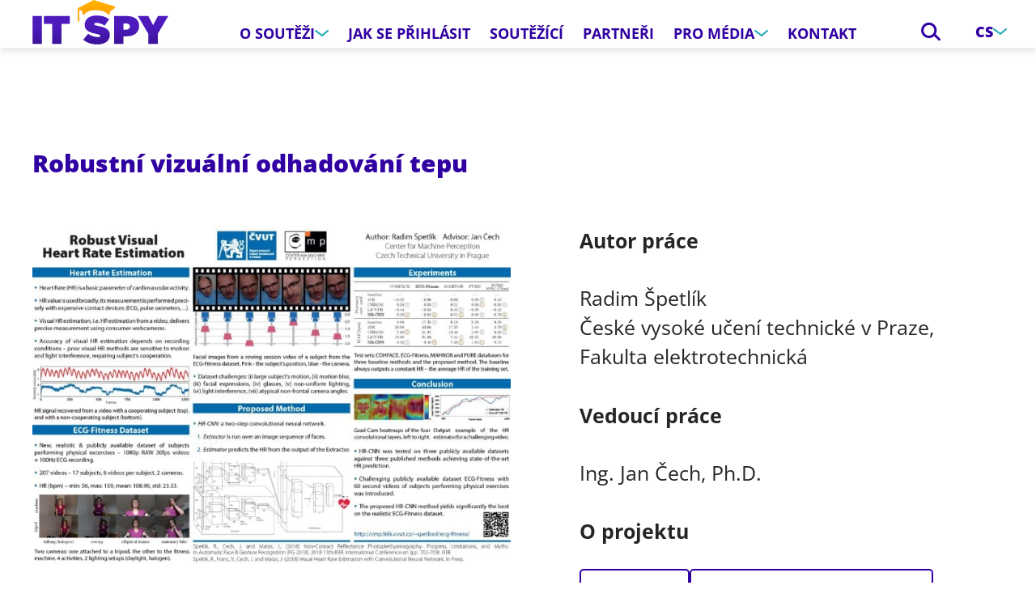

--- FILE ---
content_type: text/html; charset=UTF-8
request_url: https://www.itspy.cz/thesis/robustni-vizualni-odhadovani-tepu/
body_size: 16796
content:
<!doctype html>
<html lang="cs-CZ">

<head><meta charset="UTF-8"><script>if(navigator.userAgent.match(/MSIE|Internet Explorer/i)||navigator.userAgent.match(/Trident\/7\..*?rv:11/i)){var href=document.location.href;if(!href.match(/[?&]nowprocket/)){if(href.indexOf("?")==-1){if(href.indexOf("#")==-1){document.location.href=href+"?nowprocket=1"}else{document.location.href=href.replace("#","?nowprocket=1#")}}else{if(href.indexOf("#")==-1){document.location.href=href+"&nowprocket=1"}else{document.location.href=href.replace("#","&nowprocket=1#")}}}}</script><script>class RocketLazyLoadScripts{constructor(){this.v="1.2.5.1",this.triggerEvents=["keydown","mousedown","mousemove","touchmove","touchstart","touchend","wheel"],this.userEventHandler=this._triggerListener.bind(this),this.touchStartHandler=this._onTouchStart.bind(this),this.touchMoveHandler=this._onTouchMove.bind(this),this.touchEndHandler=this._onTouchEnd.bind(this),this.clickHandler=this._onClick.bind(this),this.interceptedClicks=[],this.interceptedClickListeners=[],this._interceptClickListeners(this),window.addEventListener("pageshow",e=>{this.persisted=e.persisted,this.everythingLoaded&&this._triggerLastFunctions()}),document.addEventListener("DOMContentLoaded",()=>{this._preconnect3rdParties()}),this.delayedScripts={normal:[],async:[],defer:[]},this.trash=[],this.allJQueries=[]}_addUserInteractionListener(e){if(document.hidden){e._triggerListener();return}this.triggerEvents.forEach(t=>window.addEventListener(t,e.userEventHandler,{passive:!0})),window.addEventListener("touchstart",e.touchStartHandler,{passive:!0}),window.addEventListener("mousedown",e.touchStartHandler),document.addEventListener("visibilitychange",e.userEventHandler)}_removeUserInteractionListener(){this.triggerEvents.forEach(e=>window.removeEventListener(e,this.userEventHandler,{passive:!0})),document.removeEventListener("visibilitychange",this.userEventHandler)}_onTouchStart(e){"HTML"!==e.target.tagName&&(window.addEventListener("touchend",this.touchEndHandler),window.addEventListener("mouseup",this.touchEndHandler),window.addEventListener("touchmove",this.touchMoveHandler,{passive:!0}),window.addEventListener("mousemove",this.touchMoveHandler),e.target.addEventListener("click",this.clickHandler),this._disableOtherEventListeners(e.target,!0),this._renameDOMAttribute(e.target,"onclick","rocket-onclick"),this._pendingClickStarted())}_onTouchMove(e){window.removeEventListener("touchend",this.touchEndHandler),window.removeEventListener("mouseup",this.touchEndHandler),window.removeEventListener("touchmove",this.touchMoveHandler,{passive:!0}),window.removeEventListener("mousemove",this.touchMoveHandler),e.target.removeEventListener("click",this.clickHandler),this._disableOtherEventListeners(e.target,!1),this._renameDOMAttribute(e.target,"rocket-onclick","onclick"),this._pendingClickFinished()}_onTouchEnd(){window.removeEventListener("touchend",this.touchEndHandler),window.removeEventListener("mouseup",this.touchEndHandler),window.removeEventListener("touchmove",this.touchMoveHandler,{passive:!0}),window.removeEventListener("mousemove",this.touchMoveHandler)}_onClick(e){e.target.removeEventListener("click",this.clickHandler),this._disableOtherEventListeners(e.target,!1),this._renameDOMAttribute(e.target,"rocket-onclick","onclick"),this.interceptedClicks.push(e),e.preventDefault(),e.stopPropagation(),e.stopImmediatePropagation(),this._pendingClickFinished()}_replayClicks(){window.removeEventListener("touchstart",this.touchStartHandler,{passive:!0}),window.removeEventListener("mousedown",this.touchStartHandler),this.interceptedClicks.forEach(e=>{e.target.dispatchEvent(new MouseEvent("click",{view:e.view,bubbles:!0,cancelable:!0}))})}_interceptClickListeners(e){EventTarget.prototype.addEventListenerBase=EventTarget.prototype.addEventListener,EventTarget.prototype.addEventListener=function(t,i,r){"click"!==t||e.windowLoaded||i===e.clickHandler||e.interceptedClickListeners.push({target:this,func:i,options:r}),(this||window).addEventListenerBase(t,i,r)}}_disableOtherEventListeners(e,t){this.interceptedClickListeners.forEach(i=>{i.target===e&&(t?e.removeEventListener("click",i.func,i.options):e.addEventListener("click",i.func,i.options))}),e.parentNode!==document.documentElement&&this._disableOtherEventListeners(e.parentNode,t)}_waitForPendingClicks(){return new Promise(e=>{this._isClickPending?this._pendingClickFinished=e:e()})}_pendingClickStarted(){this._isClickPending=!0}_pendingClickFinished(){this._isClickPending=!1}_renameDOMAttribute(e,t,i){e.hasAttribute&&e.hasAttribute(t)&&(event.target.setAttribute(i,event.target.getAttribute(t)),event.target.removeAttribute(t))}_triggerListener(){this._removeUserInteractionListener(this),"loading"===document.readyState?document.addEventListener("DOMContentLoaded",this._loadEverythingNow.bind(this)):this._loadEverythingNow()}_preconnect3rdParties(){let e=[];document.querySelectorAll("script[type=rocketlazyloadscript][data-rocket-src]").forEach(t=>{let i=t.getAttribute("data-rocket-src");if(i&&0!==i.indexOf("data:")){0===i.indexOf("//")&&(i=location.protocol+i);try{let r=new URL(i).origin;r!==location.origin&&e.push({src:r,crossOrigin:t.crossOrigin||"module"===t.getAttribute("data-rocket-type")})}catch(n){}}}),e=[...new Map(e.map(e=>[JSON.stringify(e),e])).values()],this._batchInjectResourceHints(e,"preconnect")}async _loadEverythingNow(){this.lastBreath=Date.now(),this._delayEventListeners(this),this._delayJQueryReady(this),this._handleDocumentWrite(),this._registerAllDelayedScripts(),this._preloadAllScripts(),await this._loadScriptsFromList(this.delayedScripts.normal),await this._loadScriptsFromList(this.delayedScripts.defer),await this._loadScriptsFromList(this.delayedScripts.async);try{await this._triggerDOMContentLoaded(),await this._pendingWebpackRequests(this),await this._triggerWindowLoad()}catch(e){console.error(e)}window.dispatchEvent(new Event("rocket-allScriptsLoaded")),this.everythingLoaded=!0,this._waitForPendingClicks().then(()=>{this._replayClicks()}),this._emptyTrash()}_registerAllDelayedScripts(){document.querySelectorAll("script[type=rocketlazyloadscript]").forEach(e=>{e.hasAttribute("data-rocket-src")?e.hasAttribute("async")&&!1!==e.async?this.delayedScripts.async.push(e):e.hasAttribute("defer")&&!1!==e.defer||"module"===e.getAttribute("data-rocket-type")?this.delayedScripts.defer.push(e):this.delayedScripts.normal.push(e):this.delayedScripts.normal.push(e)})}async _transformScript(e){if(await this._littleBreath(),!0===e.noModule&&"noModule"in HTMLScriptElement.prototype){e.setAttribute("data-rocket-status","skipped");return}return new Promise(t=>{let i;function r(){(i||e).setAttribute("data-rocket-status","executed"),t()}try{if(navigator.userAgent.indexOf("Firefox/")>0||""===navigator.vendor)i=document.createElement("script"),[...e.attributes].forEach(e=>{let t=e.nodeName;"type"!==t&&("data-rocket-type"===t&&(t="type"),"data-rocket-src"===t&&(t="src"),i.setAttribute(t,e.nodeValue))}),e.text&&(i.text=e.text),i.hasAttribute("src")?(i.addEventListener("load",r),i.addEventListener("error",function(){i.setAttribute("data-rocket-status","failed"),t()}),setTimeout(()=>{i.isConnected||t()},1)):(i.text=e.text,r()),e.parentNode.replaceChild(i,e);else{let n=e.getAttribute("data-rocket-type"),s=e.getAttribute("data-rocket-src");n?(e.type=n,e.removeAttribute("data-rocket-type")):e.removeAttribute("type"),e.addEventListener("load",r),e.addEventListener("error",function(){e.setAttribute("data-rocket-status","failed"),t()}),s?(e.removeAttribute("data-rocket-src"),e.src=s):e.src="data:text/javascript;base64,"+window.btoa(unescape(encodeURIComponent(e.text)))}}catch(a){e.setAttribute("data-rocket-status","failed"),t()}})}async _loadScriptsFromList(e){let t=e.shift();return t&&t.isConnected?(await this._transformScript(t),this._loadScriptsFromList(e)):Promise.resolve()}_preloadAllScripts(){this._batchInjectResourceHints([...this.delayedScripts.normal,...this.delayedScripts.defer,...this.delayedScripts.async],"preload")}_batchInjectResourceHints(e,t){var i=document.createDocumentFragment();e.forEach(e=>{let r=e.getAttribute&&e.getAttribute("data-rocket-src")||e.src;if(r){let n=document.createElement("link");n.href=r,n.rel=t,"preconnect"!==t&&(n.as="script"),e.getAttribute&&"module"===e.getAttribute("data-rocket-type")&&(n.crossOrigin=!0),e.crossOrigin&&(n.crossOrigin=e.crossOrigin),e.integrity&&(n.integrity=e.integrity),i.appendChild(n),this.trash.push(n)}}),document.head.appendChild(i)}_delayEventListeners(e){let t={};function i(i,r){return t[r].eventsToRewrite.indexOf(i)>=0&&!e.everythingLoaded?"rocket-"+i:i}function r(e,r){var n;!t[n=e]&&(t[n]={originalFunctions:{add:n.addEventListener,remove:n.removeEventListener},eventsToRewrite:[]},n.addEventListener=function(){arguments[0]=i(arguments[0],n),t[n].originalFunctions.add.apply(n,arguments)},n.removeEventListener=function(){arguments[0]=i(arguments[0],n),t[n].originalFunctions.remove.apply(n,arguments)}),t[e].eventsToRewrite.push(r)}function n(t,i){let r=t[i];t[i]=null,Object.defineProperty(t,i,{get:()=>r||function(){},set(n){e.everythingLoaded?r=n:t["rocket"+i]=r=n}})}r(document,"DOMContentLoaded"),r(window,"DOMContentLoaded"),r(window,"load"),r(window,"pageshow"),r(document,"readystatechange"),n(document,"onreadystatechange"),n(window,"onload"),n(window,"onpageshow")}_delayJQueryReady(e){let t;function i(t){return e.everythingLoaded?t:t.split(" ").map(e=>"load"===e||0===e.indexOf("load.")?"rocket-jquery-load":e).join(" ")}function r(r){if(r&&r.fn&&!e.allJQueries.includes(r)){r.fn.ready=r.fn.init.prototype.ready=function(t){return e.domReadyFired?t.bind(document)(r):document.addEventListener("rocket-DOMContentLoaded",()=>t.bind(document)(r)),r([])};let n=r.fn.on;r.fn.on=r.fn.init.prototype.on=function(){return this[0]===window&&("string"==typeof arguments[0]||arguments[0]instanceof String?arguments[0]=i(arguments[0]):"object"==typeof arguments[0]&&Object.keys(arguments[0]).forEach(e=>{let t=arguments[0][e];delete arguments[0][e],arguments[0][i(e)]=t})),n.apply(this,arguments),this},e.allJQueries.push(r)}t=r}r(window.jQuery),Object.defineProperty(window,"jQuery",{get:()=>t,set(e){r(e)}})}async _pendingWebpackRequests(e){let t=document.querySelector("script[data-webpack]");async function i(){return new Promise(e=>{t.addEventListener("load",e),t.addEventListener("error",e)})}t&&(await i(),await e._requestAnimFrame(),await e._pendingWebpackRequests(e))}async _triggerDOMContentLoaded(){this.domReadyFired=!0,await this._littleBreath(),document.dispatchEvent(new Event("rocket-readystatechange")),await this._littleBreath(),document.rocketonreadystatechange&&document.rocketonreadystatechange(),await this._littleBreath(),document.dispatchEvent(new Event("rocket-DOMContentLoaded")),await this._littleBreath(),window.dispatchEvent(new Event("rocket-DOMContentLoaded"))}async _triggerWindowLoad(){await this._littleBreath(),document.dispatchEvent(new Event("rocket-readystatechange")),await this._littleBreath(),document.rocketonreadystatechange&&document.rocketonreadystatechange(),await this._littleBreath(),window.dispatchEvent(new Event("rocket-load")),await this._littleBreath(),window.rocketonload&&window.rocketonload(),await this._littleBreath(),this.allJQueries.forEach(e=>e(window).trigger("rocket-jquery-load")),await this._littleBreath();let e=new Event("rocket-pageshow");e.persisted=this.persisted,window.dispatchEvent(e),await this._littleBreath(),window.rocketonpageshow&&window.rocketonpageshow({persisted:this.persisted}),this.windowLoaded=!0}_triggerLastFunctions(){document.onreadystatechange&&document.onreadystatechange(),window.onload&&window.onload(),window.onpageshow&&window.onpageshow({persisted:this.persisted})}_handleDocumentWrite(){let e=new Map;document.write=document.writeln=function(t){let i=document.currentScript;i||console.error("WPRocket unable to document.write this: "+t);let r=document.createRange(),n=i.parentElement,s=e.get(i);void 0===s&&(s=i.nextSibling,e.set(i,s));let a=document.createDocumentFragment();r.setStart(a,0),a.appendChild(r.createContextualFragment(t)),n.insertBefore(a,s)}}async _littleBreath(){Date.now()-this.lastBreath>45&&(await this._requestAnimFrame(),this.lastBreath=Date.now())}async _requestAnimFrame(){return document.hidden?new Promise(e=>setTimeout(e)):new Promise(e=>requestAnimationFrame(e))}_emptyTrash(){this.trash.forEach(e=>e.remove())}static run(){let e=new RocketLazyLoadScripts;e._addUserInteractionListener(e)}}RocketLazyLoadScripts.run();</script>
    
    <meta name="viewport" content="width=device-width, viewport-fit=cover, initial-scale=1, shrink-to-fit=no">
    <meta http-equiv="X-UA-Compatible" content="IE=edge">

    	<style>img:is([sizes="auto" i], [sizes^="auto," i]) { contain-intrinsic-size: 3000px 1500px }</style>
	<link rel="alternate" hreflang="cs" href="https://www.itspy.cz/thesis/robustni-vizualni-odhadovani-tepu/" />
<link rel="alternate" hreflang="en" href="https://www.itspy.cz/en/thesis/robustni-vizualni-odhadovani-tepu/" />
<link rel="alternate" hreflang="sk" href="https://www.itspy.cz/sk/thesis/robustni-vizualni-odhadovani-tepu/" />
<link rel="alternate" hreflang="x-default" href="https://www.itspy.cz/thesis/robustni-vizualni-odhadovani-tepu/" />

<!-- Optimalizace pro vyhledávače podle Rank Math - https://rankmath.com/ -->
<title>Robustní vizuální odhadování tepu | IT SPY</title>
<link rel="preload" as="font" href="https://www.itspy.cz/wp-content/themes/itspy/assets/css/font/open-sans-regular.woff2" crossorigin>
<link rel="preload" as="font" href="https://www.itspy.cz/wp-content/themes/itspy/assets/css/font/open-sans-italic.woff2" crossorigin>
<link rel="preload" as="font" href="https://www.itspy.cz/wp-content/themes/itspy/assets/css/font/open-sans-700.woff2" crossorigin>
<link rel="preload" as="font" href="https://www.itspy.cz/wp-content/themes/itspy/assets/css/font/open-sans-800.woff2" crossorigin>
<meta name="robots" content="follow, index, max-snippet:-1, max-video-preview:-1, max-image-preview:large"/>
<link rel="canonical" href="https://www.itspy.cz/thesis/robustni-vizualni-odhadovani-tepu/" />
<meta property="og:locale" content="cs_CZ" />
<meta property="og:type" content="article" />
<meta property="og:title" content="Robustní vizuální odhadování tepu | IT SPY" />
<meta property="og:url" content="https://www.itspy.cz/thesis/robustni-vizualni-odhadovani-tepu/" />
<meta property="og:site_name" content="IT SPY" />
<meta property="og:updated_time" content="2022-08-17T20:21:50+02:00" />
<meta property="og:image" content="https://www.itspy.cz/wp-content/uploads/2022/08/it_spy_2018_nahled_56-1920x1358.jpg" />
<meta property="og:image:secure_url" content="https://www.itspy.cz/wp-content/uploads/2022/08/it_spy_2018_nahled_56-1920x1358.jpg" />
<meta property="og:image:width" content="1920" />
<meta property="og:image:height" content="1358" />
<meta property="og:image:alt" content="Robustní vizuální odhadování tepu" />
<meta property="og:image:type" content="image/jpeg" />
<meta property="article:published_time" content="2018-11-01T15:21:14+01:00" />
<meta property="article:modified_time" content="2022-08-17T20:21:50+02:00" />
<meta name="twitter:card" content="summary_large_image" />
<meta name="twitter:title" content="Robustní vizuální odhadování tepu | IT SPY" />
<meta name="twitter:image" content="https://www.itspy.cz/wp-content/uploads/2022/08/it_spy_2018_nahled_56-1920x1358.jpg" />
<script type="application/ld+json" class="rank-math-schema">{"@context":"https://schema.org","@graph":[{"@type":"Organization","@id":"https://www.itspy.cz/#organization","name":"IT SPY","url":"https://www.itspy.cz"},{"@type":"WebSite","@id":"https://www.itspy.cz/#website","url":"https://www.itspy.cz","name":"IT SPY","publisher":{"@id":"https://www.itspy.cz/#organization"},"inLanguage":"cs"},{"@type":"ImageObject","@id":"https://www.itspy.cz/wp-content/uploads/2022/08/it_spy_2018_nahled_56-scaled.jpg","url":"https://www.itspy.cz/wp-content/uploads/2022/08/it_spy_2018_nahled_56-scaled.jpg","width":"2560","height":"1810","inLanguage":"cs"},{"@type":"WebPage","@id":"https://www.itspy.cz/thesis/robustni-vizualni-odhadovani-tepu/#webpage","url":"https://www.itspy.cz/thesis/robustni-vizualni-odhadovani-tepu/","name":"Robustn\u00ed vizu\u00e1ln\u00ed odhadov\u00e1n\u00ed tepu | IT SPY","datePublished":"2018-11-01T15:21:14+01:00","dateModified":"2022-08-17T20:21:50+02:00","isPartOf":{"@id":"https://www.itspy.cz/#website"},"primaryImageOfPage":{"@id":"https://www.itspy.cz/wp-content/uploads/2022/08/it_spy_2018_nahled_56-scaled.jpg"},"inLanguage":"cs"},{"@type":"Person","@id":"https://www.itspy.cz/thesis/robustni-vizualni-odhadovani-tepu/#author","name":"karolina","image":{"@type":"ImageObject","@id":"https://secure.gravatar.com/avatar/07a20c9f56b2b62f304e1e3820aec06f9bf96bd4fd2533749b0e738042fb6e6c?s=96&amp;d=mm&amp;r=g","url":"https://secure.gravatar.com/avatar/07a20c9f56b2b62f304e1e3820aec06f9bf96bd4fd2533749b0e738042fb6e6c?s=96&amp;d=mm&amp;r=g","caption":"karolina","inLanguage":"cs"},"worksFor":{"@id":"https://www.itspy.cz/#organization"}},{"@type":"Article","headline":"Robustn\u00ed vizu\u00e1ln\u00ed odhadov\u00e1n\u00ed tepu | IT SPY","datePublished":"2018-11-01T15:21:14+01:00","dateModified":"2022-08-17T20:21:50+02:00","author":{"@id":"https://www.itspy.cz/thesis/robustni-vizualni-odhadovani-tepu/#author","name":"karolina"},"publisher":{"@id":"https://www.itspy.cz/#organization"},"name":"Robustn\u00ed vizu\u00e1ln\u00ed odhadov\u00e1n\u00ed tepu | IT SPY","@id":"https://www.itspy.cz/thesis/robustni-vizualni-odhadovani-tepu/#richSnippet","isPartOf":{"@id":"https://www.itspy.cz/thesis/robustni-vizualni-odhadovani-tepu/#webpage"},"image":{"@id":"https://www.itspy.cz/wp-content/uploads/2022/08/it_spy_2018_nahled_56-scaled.jpg"},"inLanguage":"cs","mainEntityOfPage":{"@id":"https://www.itspy.cz/thesis/robustni-vizualni-odhadovani-tepu/#webpage"}}]}</script>
<!-- /Rank Math WordPress SEO plugin -->


<link rel="alternate" type="application/rss+xml" title="IT SPY &raquo; RSS zdroj" href="https://www.itspy.cz/feed/" />
<style id='safe-svg-svg-icon-style-inline-css'>
.safe-svg-cover{text-align:center}.safe-svg-cover .safe-svg-inside{display:inline-block;max-width:100%}.safe-svg-cover svg{fill:currentColor;height:100%;max-height:100%;max-width:100%;width:100%}

</style>
<style id='pdfemb-pdf-embedder-viewer-style-inline-css'>
.wp-block-pdfemb-pdf-embedder-viewer{max-width:none}

</style>
<link rel='stylesheet' id='profinit-cc-css' href='https://www.itspy.cz/wp-content/plugins/profinit-cookies/assets/profinit-cc.min.css?ver=1752488522' media='screen' />
<link rel='stylesheet' id='itspy-base-css' href='https://www.itspy.cz/wp-content/themes/itspy/assets/css/base-db63faeaef.css' media='all' />
<link rel='stylesheet' id='itspy-utilities-css' href='https://www.itspy.cz/wp-content/themes/itspy/assets/css/utilities-15598339e4.css' media='all' />
<link rel='stylesheet' id='itspy-thesis-css' href='https://www.itspy.cz/wp-content/themes/itspy/assets/css/thesis-f7cd1ffdd3.css' media='all' />
<link rel='stylesheet' id='itspy-embed-css' href='https://www.itspy.cz/wp-content/themes/itspy/assets/css/embed-b7966038f1.css' media='all' />
<style id='rocket-lazyload-inline-css'>
.rll-youtube-player{position:relative;padding-bottom:56.23%;height:0;overflow:hidden;max-width:100%;}.rll-youtube-player:focus-within{outline: 2px solid currentColor;outline-offset: 5px;}.rll-youtube-player iframe{position:absolute;top:0;left:0;width:100%;height:100%;z-index:100;background:0 0}.rll-youtube-player img{bottom:0;display:block;left:0;margin:auto;max-width:100%;width:100%;position:absolute;right:0;top:0;border:none;height:auto;-webkit-transition:.4s all;-moz-transition:.4s all;transition:.4s all}.rll-youtube-player img:hover{-webkit-filter:brightness(75%)}.rll-youtube-player .play{height:100%;width:100%;left:0;top:0;position:absolute;background:url(https://www.itspy.cz/wp-content/plugins/wp-rocket/assets/img/youtube.png) no-repeat center;background-color: transparent !important;cursor:pointer;border:none;}
</style>
<script id="wpml-cookie-js-extra">
var wpml_cookies = {"wp-wpml_current_language":{"value":"cs","expires":1,"path":"\/"}};
var wpml_cookies = {"wp-wpml_current_language":{"value":"cs","expires":1,"path":"\/"}};
</script>
<script type="rocketlazyloadscript" data-rocket-src="https://www.itspy.cz/wp-content/plugins/sitepress-multilingual-cms/res/js/cookies/language-cookie.js?ver=476000" id="wpml-cookie-js" defer data-wp-strategy="defer"></script>
<link rel="https://api.w.org/" href="https://www.itspy.cz/wp-json/" /><link rel="alternate" title="JSON" type="application/json" href="https://www.itspy.cz/wp-json/wp/v2/thesis/16781" /><link rel="EditURI" type="application/rsd+xml" title="RSD" href="https://www.itspy.cz/xmlrpc.php?rsd" />
<link rel='shortlink' href='https://www.itspy.cz/?p=16781' />
<link rel="alternate" title="oEmbed (JSON)" type="application/json+oembed" href="https://www.itspy.cz/wp-json/oembed/1.0/embed?url=https%3A%2F%2Fwww.itspy.cz%2Fthesis%2Frobustni-vizualni-odhadovani-tepu%2F" />
<link rel="alternate" title="oEmbed (XML)" type="text/xml+oembed" href="https://www.itspy.cz/wp-json/oembed/1.0/embed?url=https%3A%2F%2Fwww.itspy.cz%2Fthesis%2Frobustni-vizualni-odhadovani-tepu%2F&#038;format=xml" />
<style>.cc_div{--cc-btn-primary-text:#ffffff;--cc-btn-primary-hover-text:#ffffff;--cc-btn-primary-bg:#4b19b7;--cc-btn-primary-hover-bg:#25bcc7;--cc-btn-secondary-text:#000000;--cc-btn-secondary-hover-text:#000000;--cc-btn-secondary-bg:#9687b7;--cc-btn-secondary-hover-bg:#99c6c6;}</style>
<meta name="generator" content="WPML ver:4.7.6 stt:9,1,10;" />
<!-- Google Tag Manager --><script type="rocketlazyloadscript">(function(w,d,s,l,i){w[l]=w[l]||[];w[l].push({'gtm.start':new Date().getTime(),event:'gtm.js'});var f=d.getElementsByTagName(s)[0],j=d.createElement(s),dl=l!='dataLayer'?'&l='+l:'';j.async=true;j.src='https://www.googletagmanager.com/gtm.js?id='+i+dl;f.parentNode.insertBefore(j,f);})(window,document,'script','dataLayer','GTM-WHC993W');</script><!-- End Google Tag Manager -->    <link id="itspy-favicon" rel="icon" type="image/png" href="https://www.itspy.cz/wp-content/themes/itspy/favicon.png?v=1763542478" />
    <link rel="shortcut icon" type="image/png" href="https://www.itspy.cz/wp-content/themes/itspy/favicon.png?v=1763542478" />
    <script type="rocketlazyloadscript">
    (function() {
        var lightHref = "https:\/\/www.itspy.cz\/wp-content\/themes\/itspy\/favicon.png?v=1763542478";
        var darkHref  = "https:\/\/www.itspy.cz\/wp-content\/themes\/itspy\/favicon-dark.png?v=1763542478";
        function setFavicon(href) {
            var link = document.getElementById('itspy-favicon');
            if (!link) {
                link = document.createElement('link');
                link.id = 'itspy-favicon';
                link.rel = 'icon';
                link.type = 'image/png';
                document.head.appendChild(link);
            }
            if (link.href !== href) {
                link.href = href;
            }
            var shortcut = document.querySelector('link[rel="shortcut icon"]');
            if (!shortcut) {
                shortcut = document.createElement('link');
                shortcut.rel = 'shortcut icon';
                shortcut.type = 'image/png';
                document.head.appendChild(shortcut);
            }
            if (shortcut.href !== href) {
                shortcut.href = href;
            }
        }
        function applyScheme() {
            var isDark = false;
            try {
                isDark = window.matchMedia && window.matchMedia('(prefers-color-scheme: dark)').matches;
            } catch (e) {}
            setFavicon(isDark ? darkHref : lightHref);
        }
        applyScheme();
        try {
            if (window.matchMedia) {
                var mq = window.matchMedia('(prefers-color-scheme: dark)');
                if (typeof mq.addEventListener === 'function') {
                    mq.addEventListener('change', applyScheme);
                } else if (typeof mq.addListener === 'function') {
                    mq.addListener(applyScheme);
                }
            }
        } catch (e) {}
    })();
    </script>
    <noscript><style id="rocket-lazyload-nojs-css">.rll-youtube-player, [data-lazy-src]{display:none !important;}</style></noscript>
</head>

<body class="wp-singular thesis-template-default single single-thesis postid-16781 wp-theme-itspy" >

<!-- Google Tag Manager (noscript) --><noscript><iframe src='https://www.googletagmanager.com/ns.html?id=GTM-WHC993W' height='0' width='0' style='display:none;visibility:hidden'></iframe></noscript>	<!-- End Google Tag Manager (noscript) -->
<div class="body">

    
            
<header class="header">
    <div class="inner header_inner">
        <a href="https://www.itspy.cz" class="logo header_logo">
            <img src="https://www.itspy.cz/wp-content/themes/itspy/assets/img/logo_v2.svg" alt="IT SPY" class="logo_image" width="168" height="55">
        </a>
        <div class="header_mobileMenu js-mobileMenu">
            <nav class="menu header_menu">
                
    <ul class="menu_list">
                    <li class="menu_item menu-item menu-item-type-post_type menu-item-object-page menu-item-has-children menu-item-274">
                                    <span class="menu_fakelink js-submenuOpener">O soutěži
                        <svg class="ico ico__chevron-down menu_arrow">
    <use xlink:href="https://www.itspy.cz/wp-content/themes/itspy/assets/img/sprite.svg?ver=1763542480#chevron-down"></use>
</svg>
                    </span>
                    <ul class="submenu">
                                                    <li class="submenu_item"><a href="/o-soutezi/#ceny"
                                                        class="submenu_link"  target="_self">Ceny</a>
                            </li>
                                                    <li class="submenu_item"><a href="/o-soutezi/#terminy"
                                                        class="submenu_link"  target="_self">Termíny</a>
                            </li>
                                                    <li class="submenu_item"><a href="/o-soutezi/#porota"
                                                        class="submenu_link"  target="_self">Porota</a>
                            </li>
                                                    <li class="submenu_item"><a href="/o-soutezi/#hodnoceni"
                                                        class="submenu_link"  target="_self">Hodnocení prací</a>
                            </li>
                                                    <li class="submenu_item"><a href="/o-soutezi/#ambasadori"
                                                        class="submenu_link"  target="_self">Ambasadoři</a>
                            </li>
                                                    <li class="submenu_item"><a href="https://www.itspy.cz/fotogalerie/"
                                                        class="submenu_link"  target="_self">Fotogalerie</a>
                            </li>
                                            </ul>
                            </li>
                    <li class="menu_item menu-item menu-item-type-post_type menu-item-object-page menu-item-22">
                                    <a href="https://www.itspy.cz/jak-se-prihlasit/"  class="menu_link"  target="_self">Jak se přihlásit</a>
                            </li>
                    <li class="menu_item menu-item menu-item-type-taxonomy menu-item-object-thesis-year menu-item-26074">
                                    <a href="https://www.itspy.cz/rocnik/2025/"  class="menu_link"  target="_self">Soutěžící</a>
                            </li>
                    <li class="menu_item menu-item menu-item-type-post_type menu-item-object-page menu-item-2559">
                                    <a href="https://www.itspy.cz/partneri/"  class="menu_link"  target="_self">Partneři</a>
                            </li>
                    <li class="menu_item menu-item menu-item-type-custom menu-item-object-custom menu-item-has-children menu-item-23">
                                    <span class="menu_fakelink js-submenuOpener">Pro média
                        <svg class="ico ico__chevron-down menu_arrow">
    <use xlink:href="https://www.itspy.cz/wp-content/themes/itspy/assets/img/sprite.svg?ver=1763542480#chevron-down"></use>
</svg>
                    </span>
                    <ul class="submenu">
                                                    <li class="submenu_item"><a href="https://www.itspy.cz/aktuality/"
                                                        class="submenu_link"  target="_self">Aktuality</a>
                            </li>
                                                    <li class="submenu_item"><a href="https://www.itspy.cz/ke-stazeni/"
                                                        class="submenu_link"  target="_self">Ke stažení</a>
                            </li>
                                                    <li class="submenu_item"><a href="https://www.itspy.cz/kontakt-pro-media/"
                                                        class="submenu_link"  target="_self">Kontakt</a>
                            </li>
                                            </ul>
                            </li>
                    <li class="menu_item menu-item menu-item-type-post_type menu-item-object-page menu-item-12">
                                    <a href="https://www.itspy.cz/kontakt/"  class="menu_link"  target="_self">Kontakt</a>
                            </li>
            </ul>

            </nav>
        </div>
        <div class="headerSearch header_search js-openable">
            <button class="headerSearch_opener js-openable_opener" type="button" aria-label="Search">
                <svg class="ico ico__loupe headerSearch_openerIco">
    <use xlink:href="https://www.itspy.cz/wp-content/themes/itspy/assets/img/sprite.svg?ver=1763542480#loupe"></use>
</svg>
            </button>
            <form class="headerSearch_box" role="search" method="get" id="searchform" action="https://www.itspy.cz">
                <input type="text" class="headerSearch_field" value="" name="s" id="s" aria-label="Search">
                <input type="submit" class="headerSearch_button" value="Hledat">
            </form>
        </div>
                    <div class="headerLangs header_langs js-openable">
                                                            <button class="headerLangs_opener js-openable_opener" type="button">
                            cs
                            <svg class="ico ico__chevron-down headerLangs_arrow">
    <use xlink:href="https://www.itspy.cz/wp-content/themes/itspy/assets/img/sprite.svg?ver=1763542480#chevron-down"></use>
</svg>
                        </button>
                                                                                                                                                <ul class="headerLangs_box">
                                                                                                                                        <li class="headerLangs_item">
                                    <a href="https://www.itspy.cz/en/thesis/robustni-vizualni-odhadovani-tepu/" class="headerLangs_lang">
                                        en
                                    </a>
                                </li>
                                                                                                                <li class="headerLangs_item">
                                    <a href="https://www.itspy.cz/sk/thesis/robustni-vizualni-odhadovani-tepu/" class="headerLangs_lang">
                                        sk
                                    </a>
                                </li>
                                                                        </ul>
                            </div>
                <button type="button" class="header_opener menuOpener js-mobileMenuOpener" aria-label="Menu">
            <span class="hamburgerCross menuOpener_ico"><span></span></span>
        </button>
    </div>
</header>
    
    <main id="main">
            <div class="blocks">

        <div class="wp-block-group alignfull has-background has-white-background-color">

            
<div class="thesis">
            <h1 class="thesis_title
            ">
                        Robustní vizuální odhadování tepu
        </h1>
                <figure class="thesis_photo">
                                                                <img class="thesis_image" src="https://www.itspy.cz/wp-content/uploads/2022/08/it_spy_2018_nahled_56-920x651.jpg"
                                             srcset="https://www.itspy.cz/wp-content/uploads/2022/08/it_spy_2018_nahled_56-scaled.jpg 2560w, https://www.itspy.cz/wp-content/uploads/2022/08/it_spy_2018_nahled_56-760x537.jpg 760w, https://www.itspy.cz/wp-content/uploads/2022/08/it_spy_2018_nahled_56-1920x1358.jpg 1920w, https://www.itspy.cz/wp-content/uploads/2022/08/it_spy_2018_nahled_56-282x199.jpg 282w, https://www.itspy.cz/wp-content/uploads/2022/08/it_spy_2018_nahled_56-920x651.jpg 920w, https://www.itspy.cz/wp-content/uploads/2022/08/it_spy_2018_nahled_56-191x135.jpg 191w, https://www.itspy.cz/wp-content/uploads/2022/08/it_spy_2018_nahled_56-420x297.jpg 420w"  sizes="(min-width: 992px) 760px, calc(100vw - 60px)"
                                             alt="Robustní vizuální odhadování tepu"
                                             loading="eager"
                                             width="920"
                                             height="651" fetchpriority="high"/>
    
                    </figure>
        <div class="thesis_info">
                    <h2 class="thesis_subheading">
                Autor práce
            </h2>
            <p>
                Radim Špetlík
                <br>
                                    České vysoké učení technické v Praze, Fakulta elektrotechnická
                </p>
                <h2 class="thesis_subheading">
                    Vedoucí práce
                </h2>
                <p>
                    Ing. Jan Čech, Ph.D.
                </p>
                                        <h2 class="thesis_subheading">O projektu</h2>
    <div class="thesis_buttons">
                    <a href="https://www.itspy.cz/wp-content/uploads/2018/11/IT_SPY_2018_Informacni_letak_56.pdf" class="button" target="_blank">Leták</a>
                            <a href="https://www.itspy.cz/wp-content/uploads/2018/11/IT_SPY_2018_Diplomova_prace_56.pdf"
               class="button" target="_blank">Diplomová práce</a>
                            </div>
                                                    <h2 class="thesis_subheading">
                        Ročník
                    </h2>
                    <p>
                                                    <a href="https://www.itspy.cz/rocnik/2018/">
                                2018
                            </a>
                                            </p>
                                                    <h2 class="thesis_subheading">
                        Sdílet tuto práci
                    </h2>
                    <div class="thesis_socials">
                        <a href="https://www.facebook.com/sharer.php?u=https://www.itspy.cz/thesis/robustni-vizualni-odhadovani-tepu/" target="_blank" rel="noopener" onclick="window.open(this.href,'targetWindow','toolbar=no,location=0,status=no,menubar=no,scrollbars=yes,resizable=yes,width=600,height=300'); return false;" class="social" title="Facebook">
                            <svg class="ico ico__facebook social_ico">
    <use xlink:href="https://www.itspy.cz/wp-content/themes/itspy/assets/img/sprite.svg?ver=1763542480#facebook"></use>
</svg>
                        </a>
                        <a href="https://www.linkedin.com/sharing/share-offsite/?url=https://www.itspy.cz/thesis/robustni-vizualni-odhadovani-tepu/" target="_blank" rel="noopener" class="social" title="LinkedIn">
                            <svg class="ico ico__linkedin social_ico">
    <use xlink:href="https://www.itspy.cz/wp-content/themes/itspy/assets/img/sprite.svg?ver=1763542480#linkedin"></use>
</svg>
                        </a>
                        <a href="https://twitter.com/intent/tweet?url=https://www.itspy.cz/thesis/robustni-vizualni-odhadovani-tepu/&text=Robustn%C3%AD%20vizu%C3%A1ln%C3%AD%20odhadov%C3%A1n%C3%AD%20tepu" target="_blank" rel="noopener" class="social" title="Twitter">
                            <svg class="ico ico__twitter social_ico">
    <use xlink:href="https://www.itspy.cz/wp-content/themes/itspy/assets/img/sprite.svg?ver=1763542480#twitter"></use>
</svg>
                        </a>
                    </div>
                            </div>
                    </div>
        
        </div>

    </div>
    </main>

            <footer class="footer">
	<div class="inner footer_inner">
		<div class="footer_links">
			
    <div class="footer_column ">
        <div class="footer_heading">Soutěž IT SPY</div>
        
    <ul class="footer_menu">
                    <li class=" menu-item menu-item-type-post_type menu-item-object-page menu-item-2561">
                                    <a href="https://www.itspy.cz/o-soutezi/"   target="_self">O soutěži</a>
                            </li>
                    <li class=" menu-item menu-item-type-post_type menu-item-object-page menu-item-2562">
                                    <a href="https://www.itspy.cz/jak-se-prihlasit/"   target="_self">Jak se přihlásit</a>
                            </li>
                    <li class=" menu-item menu-item-type-post_type menu-item-object-page menu-item-2560">
                                    <a href="https://www.itspy.cz/partneri/"   target="_self">Partneři</a>
                            </li>
                    <li class=" menu-item menu-item-type-post_type menu-item-object-page menu-item-2563">
                                    <a href="https://www.itspy.cz/kontakt/"   target="_self">Kontakt</a>
                            </li>
            </ul>

    </div>
			
    <div class="footer_column ">
        <div class="footer_heading">Elitní projekty</div>
        
    <ul class="footer_menu">
                    <li class=" menu-item menu-item-type-taxonomy menu-item-object-thesis-year menu-item-24918">
                                    <a href="https://www.itspy.cz/rocnik/2024/"   target="_self">2024</a>
                            </li>
                    <li class=" menu-item menu-item-type-taxonomy menu-item-object-thesis-year menu-item-24917">
                                    <a href="https://www.itspy.cz/rocnik/2023/"   target="_self">2023</a>
                            </li>
                    <li class=" menu-item menu-item-type-taxonomy menu-item-object-thesis-year menu-item-24916">
                                    <a href="https://www.itspy.cz/rocnik/2022/"   target="_self">2022</a>
                            </li>
            </ul>

    </div>
		</div>
					<div class="footer_bottom">
									<p class="footer_copyright">© 2025 Profinit | Soutěž IT SPY organizuje společnost Profinit ve spolupráci s českými a slovenskými univerzitami.</p>
													<div class="footer_legal">
													<a href="https://www.itspy.cz/zasady-pouzivani-cookies/" class="footer_legalLink"  target="_blank">Zásady používání cookies</a>
													<a href="https://www.amdocs.com/terms-conditions/privacy" class="footer_legalLink"  target="_self">Ochrana osobních údajů</a>
											</div>
													<a href="https://www.facebook.com/soutezitspy" class="footer_facebook" rel="nofollow noreferrer" target="_blank">
						<svg class="ico ico__facebook-circle footer_facebookIco">
    <use xlink:href="https://www.itspy.cz/wp-content/themes/itspy/assets/img/sprite.svg?ver=1763542480#facebook-circle"></use>
</svg>
						soutezitspy
					</a>
							</div>
	
</div></footer>
    
        <div class="hintPopup js-autopopup" data-delay="5000" data-cookie-name="it-spy-newsletter-5-14" data-cookie-duration="14">
        <div class="hintPopup_inner">
            <div class="hintPopup_content hintPopup_content__newsletter js-autopopup_content">
                <h2 class="h3">
                    IT SPY newsletter
                </h2>
                <p>Přihlas se k odběru a nic ti neunikne!</p>
<div class='fluentform ff-default fluentform_wrapper_12 ffs_default_wrap'>    <link rel="stylesheet" href="https://www.itspy.cz/wp-content/themes/itspy/assets/css/fluentform-99daf0149e.css"/>
    <script type="rocketlazyloadscript"></script>
<form data-form_id="12" id="fluentform_12" class="frm-fluent-form fluent_form_12 ff-el-form-top ff_form_instance_12_1 ff-form-loading contact ff_has_v3_recptcha ffs_default" data-form_instance="ff_form_instance_12_1" method="POST" data-recptcha_key="6LdPhbAqAAAAAMf5SA3ghpFitZslKS7PLT1kNuJK" ><fieldset  style="border: none!important;margin: 0!important;padding: 0!important;background-color: transparent!important;box-shadow: none!important;outline: none!important; min-inline-size: 100%;">
                    <legend class="ff_screen_reader_title" style="display: block; margin: 0!important;padding: 0!important;height: 0!important;text-indent: -999999px;width: 0!important;overflow:hidden;">CZ Newsletter</legend>        <div
                style="display: none!important; position: absolute!important; transform: translateX(1000%)!important;"
                class="ff-el-group ff-hpsf-container"
        >
            <div class="ff-el-input--label asterisk-right">
                <label for="ff_12_item_sf" aria-label="Notify">
                    Notify                </label>
            </div>
            <div class="ff-el-input--content">
                <input type="text"
                       name="item_12__fluent_sf"
                       class="ff-el-form-control"
                       id="ff_12_item_sf"
                />
            </div>
        </div>
        <input type='hidden' name='__fluent_form_embded_post_id' value='16781' /><input type="hidden" id="_fluentform_12_fluentformnonce" name="_fluentform_12_fluentformnonce" value="3b6e5d24be" /><input type="hidden" name="_wp_http_referer" value="/thesis/robustni-vizualni-odhadovani-tepu/" /><div data-name="ff_cn_id_1"  class='ff-t-container ff-column-container ff_columns_total_2  '><div class='ff-t-cell ff-t-column-1' style='flex-basis: 48%;'><div data-type="name-element" data-name="names" class=" ff-field_container ff-name-field-wrapper" ><div class='ff-t-container'><div class='ff-t-cell '><div class='ff-el-group  ff-el-form-top'><div class="ff-el-input--label ff-el-is-required asterisk-right"><label for='ff_12_names_first_name_' >Jméno</label></div><div class='ff-el-input--content'><input type="text" name="names[first_name]" id="ff_12_names_first_name_" class="ff-el-form-control" placeholder="Jméno" aria-invalid="false" aria-required=true></div></div></div><div class='ff-t-cell '><div class='ff-el-group  ff-el-form-top'><div class="ff-el-input--label ff-el-is-required asterisk-right"><label for='ff_12_names_last_name_' >Příjmení</label></div><div class='ff-el-input--content'><input type="text" name="names[last_name]" id="ff_12_names_last_name_" class="ff-el-form-control" placeholder="Příjmení" aria-invalid="false" aria-required=true></div></div></div></div></div><div class='ff-el-group'><div class="ff-el-input--label ff-el-is-required asterisk-right"><label for='ff_12_email' aria-label="E-mail">E-mail</label></div><div class='ff-el-input--content'><input type="email" name="email" id="ff_12_email" class="ff-el-form-control" placeholder="E-mail" data-name="email"  aria-invalid="false" aria-required=true></div></div><div class='ff-el-group'><div class="ff-el-input--label asterisk-right"><label for='ff_12_input_text' aria-label="Společnost/škola">Společnost/škola</label></div><div class='ff-el-input--content'><input type="text" name="input_text" class="ff-el-form-control" placeholder="společnost/škola" data-name="input_text" id="ff_12_input_text"  aria-invalid="false" aria-required=false></div></div><div class='ff-el-group  ff-custom_html required-field' tabindex='-1' data-name="custom_html-12_1" ><p>povinné pole</p></div></div><div class='ff-t-cell ff-t-column-2' style='flex-basis: 48%;'><div class='ff-el-group ff-text-left ff_submit_btn_wrapper ff_submit_btn_wrapper_custom'><button class="ff-btn ff-btn-submit ff-btn-md button ff_btn_no_style" type="submit" name="custom_submit_button-12_2" data-name="custom_submit_button-12_2" >Potvrdit odběr newsletteru</button></div><div class='ff-el-group    ff-el-input--content'><div class='ff-el-form-check ff-el-tc'><label aria-label='Terms and Conditions: Souhlas se zpracováním osobních údajů    
    
	
		
    

	
	
		
			
				
Jak s nimi budeme nakládat, si můžeš přečíst zde.
			
		
	
 Contains 3 links. Use tab navigation to review.' class='ff-el-form-check-label ff_tc_label' for=terms-n-condition_3ff239f78c4bcb8f479631a2b26147b3><span class='ff_tc_checkbox'><input type="checkbox" name="terms-n-condition" class="ff-el-form-check-input" data-name="terms-n-condition" id="terms-n-condition_3ff239f78c4bcb8f479631a2b26147b3"  value='on' aria-invalid='false' aria-required=true></span> <div class='ff_t_c'><p><a class="fui-Link ___m14voj0 f3rmtva f1ern45e f1deefiw f1n71otn f1q5o8ev f1h8hb77 f1vxd6vx f1ewtqcl fyind8e f1k6fduh f1w7gpdv fk6fouc fjoy568 figsok6 f1hu3pq6 f11qmguv f19f4twv f1tyq0we f1g0x7ka fhxju0i f1qch9an f1cnd47f fqv5qza f1vmzxwi f1o700av f13mvf36 f9n3di6 f1ids18y fygtlnl f1deo86v f12x56k7 f1iescvh ftqa4ok f50u1b5 fs3pq8b f1hghxdh f1tymzes f1x7u7e9 f1cmlufx f10aw75t fsle3fq" title="https://jsmeprofinit.eu/souhlas-se-zpracovanim-osobnich-udaju/" href="https://www.itspy.cz/souhlas-se-zpracovanim-osobnich-udaju/" target="_blank" rel="noopener noreferrer" aria-label="Link Souhlas se zpracováním osobních údajů">Souhlas se zpracováním osobních údajů</a>    <link rel="stylesheet" href="https://www.itspy.cz/wp-content/themes/itspy/assets/css/hintPopup-ba365e1f29.css" />
    
	<a href="#info-ac4440b5" class="hint js-hint" aria-label="ac4440b5">
		<svg class="ico ico__info-circle hint_ico">
    <use xlink:href="https://www.itspy.cz/wp-content/themes/itspy/assets/img/sprite.svg?ver=1763542480#info-circle"></use>
</svg>
	</a>
	<div class="hintPopup" id="info-ac4440b5">
		<div class="hintPopup_inner">
			<div class="hintPopup_content js-hint_content">
				</p>
<p>Jak s nimi budeme nakládat, si můžeš přečíst <a class="fui-Link ___m14voj0 f3rmtva f1ern45e f1deefiw f1n71otn f1q5o8ev f1h8hb77 f1vxd6vx f1ewtqcl fyind8e f1k6fduh f1w7gpdv fk6fouc fjoy568 figsok6 f1hu3pq6 f11qmguv f19f4twv f1tyq0we f1g0x7ka fhxju0i f1qch9an f1cnd47f fqv5qza f1vmzxwi f1o700av f13mvf36 f9n3di6 f1ids18y fygtlnl f1deo86v f12x56k7 f1iescvh ftqa4ok f50u1b5 fs3pq8b f1hghxdh f1tymzes f1x7u7e9 f1cmlufx f10aw75t fsle3fq" title="https://jsmeprofinit.eu/oznameni-o-zpracovani-osobnich-udaju-vyberovy-proces/" href="https://www.itspy.cz/oznameni-o-zpracovani-osobnich-udaju-vyberovy-proces/" target="_blank" rel="noopener noreferrer" aria-label="Link zde">zde</a>.
			</div>
		</div>
	</div>
</p></div></label></div></div></div></div></fieldset></form><div id='fluentform_12_errors' class='ff-errors-in-stack ff_form_instance_12_1 ff-form-loading_errors ff_form_instance_12_1_errors'></div></div>            <script type="text/javascript">
                window.fluent_form_ff_form_instance_12_1 = {"id":"12","settings":{"layout":{"labelPlacement":"top","helpMessagePlacement":"with_label","errorMessagePlacement":"inline","asteriskPlacement":"asterisk-right"},"restrictions":{"denyEmptySubmission":{"enabled":false}}},"form_instance":"ff_form_instance_12_1","form_id_selector":"fluentform_12","rules":{"names[first_name]":{"required":{"value":true,"message":"Toto pole je povinn\u00e9.","global":false,"global_message":"This field is required"}},"names[middle_name]":{"required":{"value":false,"message":"This field is required","global":false,"global_message":"This field is required"}},"names[last_name]":{"required":{"value":true,"message":"Toto pole je povinn\u00e9.","global":false,"global_message":"This field is required"}},"email":{"required":{"value":true,"message":"Toto pole je povinn\u00e9.","global":false,"global_message":"This field is required"},"email":{"value":true,"message":"This field must contain a valid email","global":false,"global_message":"This field must contain a valid email"}},"input_text":{"required":{"value":false,"message":"This field is required","global_message":"This field is required","global":true}},"terms-n-condition":{"required":{"value":true,"message":"Souhlas je povinn\u00fd.","global":false,"global_message":"This field is required"}}},"debounce_time":300};
                            </script>
            

            </div>
        </div>
    </div>

</div>

<script type="speculationrules">
{"prefetch":[{"source":"document","where":{"and":[{"href_matches":"\/*"},{"not":{"href_matches":["\/wp-*.php","\/wp-admin\/*","\/wp-content\/uploads\/*","\/wp-content\/*","\/wp-content\/plugins\/*","\/wp-content\/themes\/itspy\/*","\/*\\?(.+)"]}},{"not":{"selector_matches":"a[rel~=\"nofollow\"]"}},{"not":{"selector_matches":".no-prefetch, .no-prefetch a"}}]},"eagerness":"conservative"}]}
</script>
<style>
                    .grecaptcha-badge {
                        visibility: hidden;
                    }
                </style><link rel='stylesheet' id='fluent-form-styles-css' href='https://www.itspy.cz/wp-content/plugins/fluentform/assets/css/fluent-forms-public.css?ver=6.1.4' media='all' />
<link rel='stylesheet' id='fluentform-public-default-css' href='https://www.itspy.cz/wp-content/plugins/fluentform/assets/css/fluentform-public-default.css?ver=6.1.4' media='all' />
<script id="profinit-cc-js-extra">
var props_cc = {"revision":"0","types":{"necessary":{"title":"Nezbytn\u00e9 cookies","description":"Tyto cookies jsou nezbytn\u00e9 pro spr\u00e1vn\u00e9 fungov\u00e1n\u00ed na\u0161ich webov\u00fdch str\u00e1nek a umo\u017e\u0148uj\u00ed n\u00e1v\u0161t\u011bvn\u00edk\u016fm nap\u0159\u00edklad zobrazit str\u00e1nky ve spr\u00e1vn\u00e9m jazyce."},"statistics":{"title":"Statistick\u00e9 cookies","description":"Statistick\u00e9 cookies n\u00e1m umo\u017e\u0148uj\u00ed z\u00edskat p\u0159ehled o pou\u017e\u00edv\u00e1n\u00ed webov\u00fdch str\u00e1nek, d\u00edky \u010demu\u017e n\u00e1sledn\u011b m\u016f\u017eeme v z\u00e1jmu u\u017eivatel\u016f zlep\u0161ovat webov\u00e9 str\u00e1nky. "},"tracking":{"title":"Marketingov\u00e9 cookies","description":"D\u00edky marketingov\u00fdm cookies v\u00e1m m\u016f\u017eeme p\u0159ipomenout produkty nebo slu\u017eby, o kter\u00e9 jste projevil z\u00e1jem na na\u0161ich str\u00e1nk\u00e1ch, jinde na internetu."}},"current_lang":"cs","l10n":{"manage_preferences":"Nastaven\u00ed preferenc\u00ed","cookie_settings":"Nastavit cookies","save_settings":"Ulo\u017eit nastaven\u00ed","accept_all":"P\u0159ijmout v\u0161e","accept_all_and_continue":"P\u0159ijmout v\u0161e a pokra\u010dovat","close":"Zav\u0159\u00edt","intro_description":"Soubory cookies pom\u00e1haj\u00ed vylep\u0161ovat v\u00e1\u0161 dojem z prohl\u00ed\u017een\u00ed na\u0161ich webov\u00fdch str\u00e1nek. D\u00edky nim pozn\u00e1me va\u0161e preference a snadn\u011bji v\u00e1m tak zobraz\u00edme to, co hled\u00e1te. Ocen\u00edme, pokud n\u00e1m d\u00e1te souhlas s pou\u017eit\u00edm <a href=\"https:\/\/www.amdocs.com\/terms-conditions\/privacy\" target=\"_blank\" rel=\"noopener noreferrer\">cookies<\/a> a t\u00edm n\u00e1m umo\u017en\u00edte web vylep\u0161ovat. Voliteln\u00e9 cookies m\u016f\u017eete odm\u00edtnout kliknut\u00edm <a href=\"#\" id=\"cc_reject_all\">zde<\/a>.","banner_title":"Nastaven\u00ed cookies \ud83c\udf6a","banner_description":"Soubory cookies pom\u00e1haj\u00ed vylep\u0161ovat v\u00e1\u0161 dojem z prohl\u00ed\u017een\u00ed na\u0161ich webov\u00fdch str\u00e1nek. D\u00edky nim pozn\u00e1me va\u0161e preference a snadn\u011bji v\u00e1m tak zobraz\u00edme to, co hled\u00e1te. Ocen\u00edme, pokud n\u00e1m d\u00e1te souhlas s pou\u017eit\u00edm <a href=\"https:\/\/www.amdocs.com\/terms-conditions\/privacy\" target=\"_blank\" rel=\"noopener noreferrer\">cookies<\/a> a t\u00edm n\u00e1m umo\u017en\u00edte web vylep\u0161ovat. Voliteln\u00e9 cookies m\u016f\u017eete odm\u00edtnout kliknut\u00edm <a href=\"#\" id=\"cc_reject_all\">zde<\/a>.","more_title":"V\u00edce informac\u00ed","more_description":"Dal\u0161\u00ed informace o souborech cookie najdete na str\u00e1nce <a href=\"https:\/\/www.amdocs.com\/terms-conditions\/privacy\" target=\"_blank\" rel=\"noopener noreferrer\">Cookie Policy<\/a>."}};
</script>
<script type="rocketlazyloadscript" data-rocket-src="https://www.itspy.cz/wp-content/plugins/profinit-cookies/assets/profinit-cc.min.js?ver=1752488522" id="profinit-cc-js" defer></script>
<script type="rocketlazyloadscript" id="rocket-browser-checker-js-after">
"use strict";var _createClass=function(){function defineProperties(target,props){for(var i=0;i<props.length;i++){var descriptor=props[i];descriptor.enumerable=descriptor.enumerable||!1,descriptor.configurable=!0,"value"in descriptor&&(descriptor.writable=!0),Object.defineProperty(target,descriptor.key,descriptor)}}return function(Constructor,protoProps,staticProps){return protoProps&&defineProperties(Constructor.prototype,protoProps),staticProps&&defineProperties(Constructor,staticProps),Constructor}}();function _classCallCheck(instance,Constructor){if(!(instance instanceof Constructor))throw new TypeError("Cannot call a class as a function")}var RocketBrowserCompatibilityChecker=function(){function RocketBrowserCompatibilityChecker(options){_classCallCheck(this,RocketBrowserCompatibilityChecker),this.passiveSupported=!1,this._checkPassiveOption(this),this.options=!!this.passiveSupported&&options}return _createClass(RocketBrowserCompatibilityChecker,[{key:"_checkPassiveOption",value:function(self){try{var options={get passive(){return!(self.passiveSupported=!0)}};window.addEventListener("test",null,options),window.removeEventListener("test",null,options)}catch(err){self.passiveSupported=!1}}},{key:"initRequestIdleCallback",value:function(){!1 in window&&(window.requestIdleCallback=function(cb){var start=Date.now();return setTimeout(function(){cb({didTimeout:!1,timeRemaining:function(){return Math.max(0,50-(Date.now()-start))}})},1)}),!1 in window&&(window.cancelIdleCallback=function(id){return clearTimeout(id)})}},{key:"isDataSaverModeOn",value:function(){return"connection"in navigator&&!0===navigator.connection.saveData}},{key:"supportsLinkPrefetch",value:function(){var elem=document.createElement("link");return elem.relList&&elem.relList.supports&&elem.relList.supports("prefetch")&&window.IntersectionObserver&&"isIntersecting"in IntersectionObserverEntry.prototype}},{key:"isSlowConnection",value:function(){return"connection"in navigator&&"effectiveType"in navigator.connection&&("2g"===navigator.connection.effectiveType||"slow-2g"===navigator.connection.effectiveType)}}]),RocketBrowserCompatibilityChecker}();
</script>
<script id="rocket-preload-links-js-extra">
var RocketPreloadLinksConfig = {"excludeUris":"\/(?:.+\/)?feed(?:\/(?:.+\/?)?)?$|\/(?:.+\/)?embed\/|\/(index.php\/)?(.*)wp-json(\/.*|$)|\/refer\/|\/go\/|\/recommend\/|\/recommends\/","usesTrailingSlash":"1","imageExt":"jpg|jpeg|gif|png|tiff|bmp|webp|avif|pdf|doc|docx|xls|xlsx|php","fileExt":"jpg|jpeg|gif|png|tiff|bmp|webp|avif|pdf|doc|docx|xls|xlsx|php|html|htm","siteUrl":"https:\/\/www.itspy.cz","onHoverDelay":"100","rateThrottle":"3"};
</script>
<script type="rocketlazyloadscript" id="rocket-preload-links-js-after">
(function() {
"use strict";var r="function"==typeof Symbol&&"symbol"==typeof Symbol.iterator?function(e){return typeof e}:function(e){return e&&"function"==typeof Symbol&&e.constructor===Symbol&&e!==Symbol.prototype?"symbol":typeof e},e=function(){function i(e,t){for(var n=0;n<t.length;n++){var i=t[n];i.enumerable=i.enumerable||!1,i.configurable=!0,"value"in i&&(i.writable=!0),Object.defineProperty(e,i.key,i)}}return function(e,t,n){return t&&i(e.prototype,t),n&&i(e,n),e}}();function i(e,t){if(!(e instanceof t))throw new TypeError("Cannot call a class as a function")}var t=function(){function n(e,t){i(this,n),this.browser=e,this.config=t,this.options=this.browser.options,this.prefetched=new Set,this.eventTime=null,this.threshold=1111,this.numOnHover=0}return e(n,[{key:"init",value:function(){!this.browser.supportsLinkPrefetch()||this.browser.isDataSaverModeOn()||this.browser.isSlowConnection()||(this.regex={excludeUris:RegExp(this.config.excludeUris,"i"),images:RegExp(".("+this.config.imageExt+")$","i"),fileExt:RegExp(".("+this.config.fileExt+")$","i")},this._initListeners(this))}},{key:"_initListeners",value:function(e){-1<this.config.onHoverDelay&&document.addEventListener("mouseover",e.listener.bind(e),e.listenerOptions),document.addEventListener("mousedown",e.listener.bind(e),e.listenerOptions),document.addEventListener("touchstart",e.listener.bind(e),e.listenerOptions)}},{key:"listener",value:function(e){var t=e.target.closest("a"),n=this._prepareUrl(t);if(null!==n)switch(e.type){case"mousedown":case"touchstart":this._addPrefetchLink(n);break;case"mouseover":this._earlyPrefetch(t,n,"mouseout")}}},{key:"_earlyPrefetch",value:function(t,e,n){var i=this,r=setTimeout(function(){if(r=null,0===i.numOnHover)setTimeout(function(){return i.numOnHover=0},1e3);else if(i.numOnHover>i.config.rateThrottle)return;i.numOnHover++,i._addPrefetchLink(e)},this.config.onHoverDelay);t.addEventListener(n,function e(){t.removeEventListener(n,e,{passive:!0}),null!==r&&(clearTimeout(r),r=null)},{passive:!0})}},{key:"_addPrefetchLink",value:function(i){return this.prefetched.add(i.href),new Promise(function(e,t){var n=document.createElement("link");n.rel="prefetch",n.href=i.href,n.onload=e,n.onerror=t,document.head.appendChild(n)}).catch(function(){})}},{key:"_prepareUrl",value:function(e){if(null===e||"object"!==(void 0===e?"undefined":r(e))||!1 in e||-1===["http:","https:"].indexOf(e.protocol))return null;var t=e.href.substring(0,this.config.siteUrl.length),n=this._getPathname(e.href,t),i={original:e.href,protocol:e.protocol,origin:t,pathname:n,href:t+n};return this._isLinkOk(i)?i:null}},{key:"_getPathname",value:function(e,t){var n=t?e.substring(this.config.siteUrl.length):e;return n.startsWith("/")||(n="/"+n),this._shouldAddTrailingSlash(n)?n+"/":n}},{key:"_shouldAddTrailingSlash",value:function(e){return this.config.usesTrailingSlash&&!e.endsWith("/")&&!this.regex.fileExt.test(e)}},{key:"_isLinkOk",value:function(e){return null!==e&&"object"===(void 0===e?"undefined":r(e))&&(!this.prefetched.has(e.href)&&e.origin===this.config.siteUrl&&-1===e.href.indexOf("?")&&-1===e.href.indexOf("#")&&!this.regex.excludeUris.test(e.href)&&!this.regex.images.test(e.href))}}],[{key:"run",value:function(){"undefined"!=typeof RocketPreloadLinksConfig&&new n(new RocketBrowserCompatibilityChecker({capture:!0,passive:!0}),RocketPreloadLinksConfig).init()}}]),n}();t.run();
}());
</script>
<script src="https://www.itspy.cz/wp-content/themes/itspy/assets/js/libs/cookies.js" id="itspy-cookies-js" defer></script>
<script src="https://www.itspy.cz/wp-content/themes/itspy/assets/js/script-4560de58ac.js" id="itspy-script-js" defer></script>
<script type="rocketlazyloadscript" data-rocket-src="https://www.google.com/recaptcha/api.js?render=6LdPhbAqAAAAAMf5SA3ghpFitZslKS7PLT1kNuJK&amp;ver=6.1.4" id="google-recaptcha-js"></script>
<script type="rocketlazyloadscript" data-rocket-src="https://www.itspy.cz/wp-includes/js/jquery/jquery.min.js?ver=3.7.1" id="jquery-core-js" defer></script>
<script id="fluent-form-submission-js-extra">
var fluentFormVars = {"ajaxUrl":"https:\/\/www.itspy.cz\/wp-admin\/admin-ajax.php","forms":[],"step_text":"Step %activeStep% of %totalStep% - %stepTitle%","is_rtl":"","date_i18n":{"previousMonth":"Previous Month","nextMonth":"Next Month","months":{"shorthand":["Jan","Feb","Mar","Apr","May","Jun","Jul","Aug","Sep","Oct","Nov","Dec"],"longhand":["January","February","March","April","May","June","July","August","September","October","November","December"]},"weekdays":{"longhand":["Sunday","Monday","Tuesday","Wednesday","Thursday","Friday","Saturday"],"shorthand":["Sun","Mon","Tue","Wed","Thu","Fri","Sat"]},"daysInMonth":[31,28,31,30,31,30,31,31,30,31,30,31],"rangeSeparator":" to ","weekAbbreviation":"Wk","scrollTitle":"Scroll to increment","toggleTitle":"Click to toggle","amPM":["AM","PM"],"yearAriaLabel":"Year","firstDayOfWeek":1},"pro_version":"6.1.3","fluentform_version":"6.1.4","force_init":"","stepAnimationDuration":"350","upload_completed_txt":"100% Completed","upload_start_txt":"0% Completed","uploading_txt":"Uploading","choice_js_vars":{"noResultsText":"No results found","loadingText":"Loading...","noChoicesText":"No choices to choose from","itemSelectText":"Press to select","maxItemText":"Only %%maxItemCount%% options can be added"},"input_mask_vars":{"clearIfNotMatch":false},"nonce":"7127aa99e0","form_id":"12","step_change_focus":"1","has_cleantalk":"","pro_payment_script_compatible":"1"};
</script>
<script type="rocketlazyloadscript" data-rocket-src="https://www.itspy.cz/wp-content/plugins/fluentform/assets/js/form-submission.js?ver=6.1.4" id="fluent-form-submission-js" defer></script>
<script>window.lazyLoadOptions={elements_selector:"iframe[data-lazy-src]",data_src:"lazy-src",data_srcset:"lazy-srcset",data_sizes:"lazy-sizes",class_loading:"lazyloading",class_loaded:"lazyloaded",threshold:300,callback_loaded:function(element){if(element.tagName==="IFRAME"&&element.dataset.rocketLazyload=="fitvidscompatible"){if(element.classList.contains("lazyloaded")){if(typeof window.jQuery!="undefined"){if(jQuery.fn.fitVids){jQuery(element).parent().fitVids()}}}}}};window.addEventListener('LazyLoad::Initialized',function(e){var lazyLoadInstance=e.detail.instance;if(window.MutationObserver){var observer=new MutationObserver(function(mutations){var image_count=0;var iframe_count=0;var rocketlazy_count=0;mutations.forEach(function(mutation){for(var i=0;i<mutation.addedNodes.length;i++){if(typeof mutation.addedNodes[i].getElementsByTagName!=='function'){continue}
if(typeof mutation.addedNodes[i].getElementsByClassName!=='function'){continue}
images=mutation.addedNodes[i].getElementsByTagName('img');is_image=mutation.addedNodes[i].tagName=="IMG";iframes=mutation.addedNodes[i].getElementsByTagName('iframe');is_iframe=mutation.addedNodes[i].tagName=="IFRAME";rocket_lazy=mutation.addedNodes[i].getElementsByClassName('rocket-lazyload');image_count+=images.length;iframe_count+=iframes.length;rocketlazy_count+=rocket_lazy.length;if(is_image){image_count+=1}
if(is_iframe){iframe_count+=1}}});if(image_count>0||iframe_count>0||rocketlazy_count>0){lazyLoadInstance.update()}});var b=document.getElementsByTagName("body")[0];var config={childList:!0,subtree:!0};observer.observe(b,config)}},!1)</script><script data-no-minify="1" async src="https://www.itspy.cz/wp-content/plugins/wp-rocket/assets/js/lazyload/17.8.3/lazyload.min.js"></script><script>function lazyLoadThumb(e,alt){var t='<img src="https://i.ytimg.com/vi/ID/hqdefault.jpg" alt="" width="480" height="360">',a='<button class="play" aria-label="play Youtube video"></button>';t=t.replace('alt=""','alt="'+alt+'"');return t.replace("ID",e)+a}function lazyLoadYoutubeIframe(){var e=document.createElement("iframe"),t="ID?autoplay=1";t+=0===this.parentNode.dataset.query.length?'':'&'+this.parentNode.dataset.query;e.setAttribute("src",t.replace("ID",this.parentNode.dataset.src)),e.setAttribute("frameborder","0"),e.setAttribute("allowfullscreen","1"),e.setAttribute("allow", "accelerometer; autoplay; encrypted-media; gyroscope; picture-in-picture"),this.parentNode.parentNode.replaceChild(e,this.parentNode)}document.addEventListener("DOMContentLoaded",function(){var e,t,p,a=document.getElementsByClassName("rll-youtube-player");for(t=0;t<a.length;t++)e=document.createElement("div"),e.setAttribute("data-id",a[t].dataset.id),e.setAttribute("data-query", a[t].dataset.query),e.setAttribute("data-src", a[t].dataset.src),e.innerHTML=lazyLoadThumb(a[t].dataset.id,a[t].dataset.alt),a[t].appendChild(e),p=e.querySelector('.play'),p.onclick=lazyLoadYoutubeIframe});</script>

<script>(function(){function c(){var b=a.contentDocument||a.contentWindow.document;if(b){var d=b.createElement('script');d.innerHTML="window.__CF$cv$params={r:'9c3afc9f5d552c38',t:'MTc2OTM3NzgzMy4wMDAwMDA='};var a=document.createElement('script');a.nonce='';a.src='/cdn-cgi/challenge-platform/scripts/jsd/main.js';document.getElementsByTagName('head')[0].appendChild(a);";b.getElementsByTagName('head')[0].appendChild(d)}}if(document.body){var a=document.createElement('iframe');a.height=1;a.width=1;a.style.position='absolute';a.style.top=0;a.style.left=0;a.style.border='none';a.style.visibility='hidden';document.body.appendChild(a);if('loading'!==document.readyState)c();else if(window.addEventListener)document.addEventListener('DOMContentLoaded',c);else{var e=document.onreadystatechange||function(){};document.onreadystatechange=function(b){e(b);'loading'!==document.readyState&&(document.onreadystatechange=e,c())}}}})();</script></body></html>

<!-- This website is like a Rocket, isn't it? Performance optimized by WP Rocket. Learn more: https://wp-rocket.me -->

--- FILE ---
content_type: text/css
request_url: https://www.itspy.cz/wp-content/themes/itspy/assets/css/fluentform-99daf0149e.css
body_size: 922
content:
.fluentform.fluentform{margin-top:2.5rem}.fluentform.fluentform .ff-el-group{position:relative}.fluentform.fluentform .ff-el-input--label{background:#fff;border-radius:.3125rem;height:2.5rem;left:.5625rem;line-height:2.5rem;margin-bottom:0;padding-inline:.625rem;pointer-events:none;position:absolute;top:.6875rem;transform-origin:0 50%;transition-duration:.2s;transition-property:transform;z-index:10}.fluentform.fluentform .ff-el-input--label.isFloated{transform:translateY(-1.9375rem) scale(.7)}.fluentform.fluentform .ff-el-group:has(.iti)>.ff-el-input--label{left:3.4375rem}.fluentform.fluentform .ff-el-group:has(.ff-el-form-check)>.ff-el-input--label{margin-bottom:.375rem;padding-inline:0;position:static}.fluentform.fluentform .ff-el-input--label label{color:#3000a2;cursor:text;font-weight:400}.fluentform.fluentform .ff-el-input--label.ff-el-is-required.asterisk-right label:after{color:#22abb5;margin-left:0}.fluentform.fluentform .ff-el-form-control{background-color:#fff;background-image:linear-gradient(180deg,transparent,transparent);border:2px solid #e7e7e7;border-radius:5px;color:#252525;display:block;font-size:1.5625rem;height:3.875rem;min-width:0;outline:0!important;padding:0 1.0625rem;transition:border-color .1s;width:100%}.fluentform.fluentform .ff-el-form-control:focus{border-color:#3000a2;color:#252525}.fluentform.fluentform select.ff-el-form-control:not([size]):not([multiple]){height:3.875rem}.fluentform.fluentform textarea.ff-el-form-control{height:9.875rem;padding:.625rem 1.0625rem}.fluentform.fluentform .ff-el-form-check{display:block;font-size:1.25rem;position:relative}.fluentform.fluentform .ff-el-form-check:before{background:#e7e7e7;border-radius:.75rem;content:"";height:1.5rem;left:0;pointer-events:none;position:absolute;top:0;transition-duration:.2s;transition-property:background-color;width:3.1875rem}.fluentform.fluentform .ff-el-form-check:after{background:#fff;border-radius:50%;content:"";height:1.125rem;left:.1875rem;pointer-events:none;position:absolute;top:.1875rem;transition-duration:.2s;transition-property:transform;width:1.125rem}.fluentform.fluentform .ff-el-form-check .ff_tc_checkbox{left:0;opacity:0;position:absolute;top:0;z-index:-1}.fluentform.fluentform .ff-el-form-check .ff-el-form-check-label{display:block;padding-top:1.875rem}.fluentform.fluentform .ff-el-form-check .ff-el-form-check-label>input{left:0;opacity:0;position:absolute;top:0;z-index:-1}.fluentform.fluentform .ff-el-form-check.ff_item_selected:before{background-color:#3000a2}.fluentform.fluentform .ff-el-form-check.ff_item_selected:after{transform:translateX(1.6875rem)}.fluentform.fluentform .required-field{font-size:1.25rem}.fluentform.fluentform .required-field p:before{color:#22abb5;content:"* "}.fluentform.fluentform .ff_file_upload_holder{position:absolute;right:.4375rem;top:.4375rem;z-index:11}.fluentform.fluentform .ff_file_upload_holder .ff_upload_btn{background-color:#22abb5;border-color:#22abb5;border-radius:.3125rem;color:#fff;display:block;font-size:1.25rem;line-height:1.4;padding:.625rem .875rem}@media (hover:hover) and (pointer:fine){.fluentform.fluentform .ff_file_upload_holder .ff_upload_btn{transition-duration:.2s;transition-property:border-color,background-color}.fluentform.fluentform .ff_file_upload_holder .ff_upload_btn:hover{background-color:#3000a2;border-color:#3000a2}}.fluentform.fluentform .ff-uploaded-list{border:2px solid #e7e7e7;border-radius:.3125rem;margin-top:0!important;padding:3.625rem 1.0625rem 0}.fluentform.fluentform .ff-upload-preview{margin:0 -.75rem .3125rem}.fluentform.fluentform .ff-el-progress-bar{background-color:#3000a2}.fluentform.fluentform .iti--allow-dropdown input,.fluentform.fluentform .iti--allow-dropdown input[type=tel],.fluentform.fluentform .iti--allow-dropdown input[type=text],.fluentform.fluentform .iti--separate-dial-code input,.fluentform.fluentform .iti--separate-dial-code input[type=tel],.fluentform.fluentform .iti--separate-dial-code input[type=text]{padding-left:3.9375rem}.fluentform.fluentform .ff-el-phone::-moz-placeholder{opacity:0}.fluentform.fluentform .ff-el-phone:-ms-input-placeholder{opacity:0}.fluentform.fluentform .ff-el-phone::placeholder{opacity:0}.fluentform.fluentform .ff-el-phone:focus::-moz-placeholder{opacity:1}.fluentform.fluentform .ff-el-phone:focus:-ms-input-placeholder{opacity:1}.fluentform.fluentform .ff-el-phone:focus::placeholder{opacity:1}@media (min-width:48em){.fluentform.fluentform{margin-top:3.75rem}.fluentform.fluentform .ff-t-container{display:block}.fluentform.fluentform .ff-t-cell{display:block;padding-inline:0}}@media (min-width:62em){.fluentform.fluentform{margin-top:5rem}.fluentform.fluentform .ff-t-container{-moz-column-gap:2.8125rem;column-gap:2.8125rem;display:grid;grid-template-columns:repeat(2,minmax(0,1fr))}.fluentform.fluentform .ff-el-group{margin-bottom:2.125rem}}@media (min-width:75em){.fluentform.fluentform .ff-el-form-check:before{top:.1875rem}.fluentform.fluentform .ff-el-form-check:after{top:.375rem}.fluentform.fluentform .ff-el-form-check .ff-el-form-check-label{padding-left:4.5rem;padding-top:0}}.fluentform.fluentform .ff-offers .ff-t-column-1>.ff-el-group:last-child,.fluentform.fluentform .ff-offers .ff-t-column-2>.ff-el-group:last-child{margin-bottom:0}.fluentform.fluentform .ff-offers .ff-t-column-2{display:flex;flex-direction:column-reverse;margin-top:2.5rem;row-gap:2.5rem}@media (min-width:62em){.fluentform.fluentform .ff-offers>.ff-t-container{-moz-column-gap:3.75rem;column-gap:3.75rem;grid-template-columns:6fr 4fr}.fluentform.fluentform .ff-offers .ff-t-column-2{flex-direction:column;margin-top:0}}@media (min-width:75em){.fluentform.fluentform .ff-offers>.ff-t-container{-moz-column-gap:5.4375rem;column-gap:5.4375rem;grid-template-columns:5.8fr 4.2fr}}.fluentform.fluentform .ff-contact .legal{display:flex;flex-direction:column-reverse}@media (min-width:62em){.fluentform.fluentform .ff-contact .main{grid-template-columns:minmax(0,870fr) minmax(0,650fr)}.fluentform.fluentform .ff-contact .main .ff-t-column-1{-moz-column-gap:2.8125rem;column-gap:2.8125rem;display:grid;grid-template-columns:repeat(2,minmax(0,1fr))}.fluentform.fluentform .ff-contact .main .ff-t-column-1 .name{grid-column:1/-1}.fluentform.fluentform .ff-contact .required-field{text-align:right}.fluentform.fluentform .ff-contact .legal{display:grid;margin-block:2.5rem}}@media (min-width:75em){.fluentform.fluentform .ff-contact .legal{margin-block:5rem}}

--- FILE ---
content_type: text/css
request_url: https://www.itspy.cz/wp-content/themes/itspy/assets/css/hintPopup-ba365e1f29.css
body_size: 58
content:
.hintPopup_close{background:none;border:0;padding:0}.hintPopup{-ms-scroll-chaining:none;align-items:flex-start;background:rgba(37,37,37,.6);display:none;inset:0;justify-content:center;overflow:auto;overscroll-behavior:contain;position:fixed;z-index:99999}.hintPopup.isVisible{display:flex}.hintPopup_inner{align-items:center;display:flex;justify-content:center;margin-bottom:auto;margin-top:auto;padding:20px}.hintPopup_content{background:#f7f7f7;border-radius:.5rem;display:block;font-size:1rem;max-width:76.875rem;padding:.875rem 1.25rem;position:relative}@media (min-width:33.75em){.hintPopup_content__newsletter{padding:1.625rem}}.hintPopup_content>:nth-last-child(2){margin-bottom:0}.hintPopup_close{background:#f7f7f7;border-radius:50%;height:2.625rem;position:absolute;right:-.625rem;top:-.625rem;transition-duration:.2s;transition-property:color;width:2.625rem}.hintPopup_close:hover{color:#3000a2}.hintPopup_close:after,.hintPopup_close:before{background:currentColor;bottom:0;content:"";height:.75rem;left:0;margin:auto;position:absolute;right:0;top:0;width:.125rem}.hintPopup_close:before{transform:rotate(45deg)}.hintPopup_close:after{transform:rotate(-45deg)}.hintPopup .fluentform.fluentform{font-size:1.5625rem;margin-top:1.875rem}.hintPopup .fluentform.fluentform .ff-el-group{margin-bottom:1.25rem}.hintPopup .fluentform.fluentform .ff_submit_btn_wrapper{margin-bottom:0}

--- FILE ---
content_type: image/svg+xml
request_url: https://www.itspy.cz/wp-content/themes/itspy/assets/img/logo_v2.svg
body_size: 442
content:
<svg xmlns="http://www.w3.org/2000/svg" viewBox="0 0 168 55"><defs><linearGradient id="a" x1="84" x2="84" y1="21.27" y2=".12" gradientTransform="matrix(1 0 0 -1 0 55)" gradientUnits="userSpaceOnUse"><stop offset="0" stop-color="#4d1abc"/><stop offset="1" stop-color="#3a1398"/></linearGradient><linearGradient id="b" x1="196.74" x2="196.74" y1="378.2" y2="377.2" gradientTransform="matrix(46.22 0 0 26.53 -9014.43 -10008.7)" gradientUnits="userSpaceOnUse"><stop offset="0" stop-color="#ff9b00"/><stop offset="1" stop-color="#ffb400"/></linearGradient></defs><path fill="url(#a)" d="M143.36 42.04l-13-22.26h12.9l5.91 11.32 5.96-11.33h12.76l-13 22.11v12.36h-11.52V42.03zm-27.77-5.37c2.96 0 4.93-1.33 4.93-3.79v-.1c0-2.51-1.82-3.79-4.87-3.79h-3.15v7.68h3.1zm-14.63-16.89h15.51c9.16 0 15.41 4.09 15.41 12.26v.1c0 8.32-6.35 12.76-15.66 12.76h-3.74v9.36h-11.52zM68.95 41.74c3.74 2.86 8.03 4.04 12.06 4.04 2.07 0 2.96-.54 2.96-1.48v-.1c0-.99-1.08-1.53-4.78-2.26-7.73-1.57-14.53-3.79-14.53-11.08v-.1c0-6.55 5.12-11.62 14.62-11.62 6.65 0 11.57 1.57 15.56 4.73l-5.61 7.78c-3.25-2.36-7.14-3.4-10.34-3.4-1.72 0-2.51.59-2.51 1.42v.1c0 .93.93 1.53 4.58 2.22 8.81 1.63 14.73 4.19 14.73 11.13v.1c0 7.24-5.96 11.67-15.22 11.67-6.99 0-13.29-1.96-17.68-5.81zM14.36 29.53v-9.75h31.81v9.75H36.03v24.72H24.51V29.53zM.13 19.78h11.52v34.47H.13z"/><path fill="url(#b)" d="M101.39 7.81L76.22.17c-.31-.09-.65-.07-.91.09L56.73 9.82c-.45.22-.71.69-.67 1.18v15.24c0 .25.2.42.42.42h.87c.25 0 .45-.2.45-.45v-13.9c1.31.25 2.58.67 3.76 1.25.04.25.07.49.07.74 0 0 .65 5.3 1.78 4.17 1.78-1.78 4.68-5.92 14.19-5.92s14.19 2.96 16.57 5.92c.98 1.23 1.94-4.17 1.94-4.17 0-.25 5.57-4.23 5.57-4.23.58-.36.76-1.14.4-1.72-.13-.25-.4-.45-.69-.53z"/></svg>